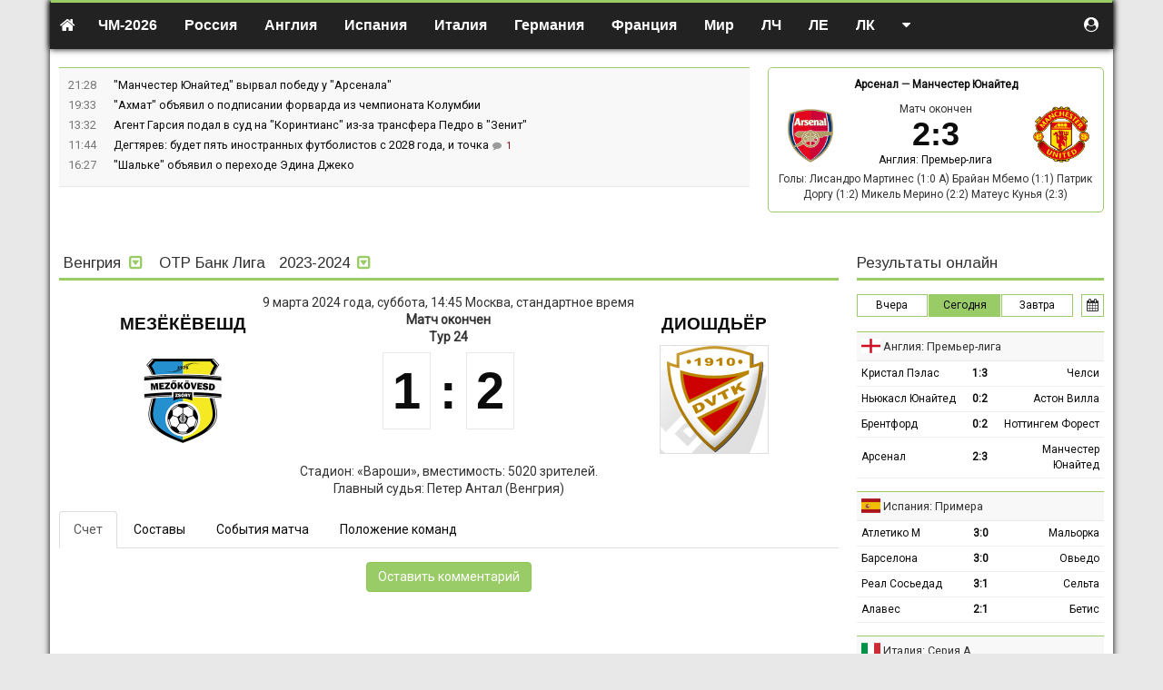

--- FILE ---
content_type: text/html; charset=UTF-8
request_url: https://soccerland.ru/match/136952-mezekevesd-vs-diosder
body_size: 18888
content:
<!DOCTYPE html>
<html lang="ru-RU">
<head>
    <meta charset="UTF-8">
    <meta http-equiv="X-UA-Compatible" content="IE=edge">
    <meta name="viewport" content="width=device-width, initial-scale=1">
    <meta name="csrf-param" content="_csrf-frontend">
<meta name="csrf-token" content="YwhUmcEjDrVFtzD99s86ARBqo3DwyDec8ajsyUg3p_IBSwP7m1RI5DH0YLeV-ENNPQjXAKmxVcSL8KO4AUDGuw==">
    <title>Мезёкёвешд - Диошдьёр, суббота, 09 марта, 14:45 - Венгрия, ОТР Банк Лига, футбол - онлайн-трансляция матча</title>
    <link href="/css/index.css?v=1600062191" rel="stylesheet">
    <script>var _avp = _avp || [];</script>
<script async src="//adbetnet.advertserve.com/js/libcode3.js"></script><script src="//mc.yandex.ru/metrika/watch.js"></script>
<script>try { var yaCounter36528 = new Ya.Metrika({id:36528,webvisor:true,clickmap:true,trackLinks:true,accurateTrackBounce:true});} catch(e) { }</script><script async="async" src="https://w.uptolike.com/widgets/v1/zp.js?pid=50022"></script><style>
table.description {width:100%; border-collapse:collapse; margin:0.1em 0} 
table.description td {border: solid 1px #bababa; padding:0.4em; text-align:center;} 
table.description td.left {text-align:left; vertical-align:middle;} 
table.description td.right {text-align:right; vertical-align:middle;} 
table.description td.statistics {text-align:left; vertical-align:middle; border-left: solid 1px #ffffff;}
table.description tr:hover {background: #f4f4d4;}
table.russia {width:100%; border-left:solid 1px #99cc66; border-right:solid 1px #99cc66; border-top:solid 1px #99cc66; border-bottom:solid 1px #99cc66;} 
span.stad{background-color:#e5e5e5; font-family: Arial, Tahoma; font-size:13px; color:#000000; font-weight: 500;}
acronym{cursor:help;border-bottom: 1px dashed #800000; color:#800000;}
.imgobs {margin-left: 2em; margin-right: 2em; border: 1px #e5e5e5 solid;}
.navbar-default {border-top: 3px #99cc66 solid; padding-top: 5px; color: #000000; background-color: #f8f8f8; border-bottom: 1px #99cc66 solid; border-left: 0px #99cc66 solid; border-right: 0px #99cc66 solid;}
.navbar-nav {font-size:16px; font-weight: 600;}
.dropdown-menu {text-transform: none; font-size:14px; font-weight: 500;}
a.n{color:#800000}a.n:hover{color:#800000}
body {
font-family: Roboto, Arial, sans-serif;
}
ul.top-news {
font-size: 0.9em;
}
h1 {
    font-family: 'PT Serif', serif;
}
h2 {
font-family: 'PT Serif', Roboto, Arial, sans-serif;
font-size: 22px;
line-height: 1.3em;
}
h3 {
font-family: 'PT Serif', Roboto, Arial, sans-serif;
font-size: 16px;
line-height: 1.3em;
}
a.red {
 color: #800000;
 border-bottom: 1px solid;
 border-bottom-color: rgba(128,0,0,0.3);
}
a.red:hover {
 color: #800000;
 border-bottom: 0px solid;
 text-decoration: none;
}
.trofy a {
 color: #800000;
 border-bottom: 1px solid;
 border-bottom-color: rgba(128,0,0,0.3);
}
.trofy a:hover {
 color: #800000;
 border-bottom: 0px solid;
 text-decoration: none;
}
.champs_link a {
 color: #000000;
 border-bottom: 0px solid;
 text-decoration: none;
}
.champs_link a:hover {
 color: #000000;
 border-bottom: 0px solid;
 text-decoration: none;
}
a.white {
 color: #ffffff;
 text-decoration: none;
}
a.white:hover {
 color: #ffffff;
 border-bottom: 1px solid;
}
a.grey {
 color: #a9a9a9;
 text-decoration: none;
}
a.grey:hover {
 color: #a9a9a9;
 border-bottom: 1px solid;
}
a.black {
 color: #333333;
 text-decoration: none;
}
a.black:hover {
 color: #333333;
 text-decoration: none;
}
table.stadium {width:100%; border-collapse:collapse; margin-bottom: 10px; margin-top: 10px;} 
table.stadium td {border: solid 0px #bababa; padding: 0 0 0 0;}
table.stadium td.left {width:120px; heigth:120px; text-align:center; vertical-align:middle;}
table.stadium td.right {padding: 20px 20px 5px 20px; text-align:left; font-family:arial; font-size:13px; line-height: 1.4em; heigth:120px;}
table.clubs {width:100%; border: solid 1px #99cc66; margin-bottom: 10px;}
table.clubs td {vertical-align: middle; text-align: center; padding: 0 20px 0 10px;}
table.clubs td.info {vertical-align: middle; text-align: left; color: #444; font-family: Arial, sans-serif; font-size:13px; line-height: 1.4em;}
table.clubs td.soz {width:20%; vertical-align: top; text-align: left; padding: 20px 0 0 20px;}
table.clubs td.teams {vertical-align: middle; text-align: left; color: #444; font-family: Arial, sans-serif; font-size:13px; line-height: 1.4em;}
.button_stats {
    border: 1px solid #99cc66; /* Рамка */
    display: inline-block;
    padding: 5px 15px; /* Поля */
    text-decoration: none; /* Убираем подчёркивание */
    color: #000; /* Цвет текста */
  }
.blockquote {
    font-size:16px;
    border-left: 5px solid #e5e5e5;
  }
   .button_stats:hover {
    border: 1px solid #99сс66;
    color: #000;
    background-color: #99cc66; /* Цвет фона при наведении */
    text-decoration: none;
   }
   .button_stats_grey {
    border: 1px solid #e0e0e0; /* Рамка */
    display: inline-block;
    padding: 5px 15px; /* Поля */
    text-decoration: none; /* Убираем подчёркивание */
    color: #000; /* Цвет текста */
    background-color: #f8f8f8;
  }
.button_online {
    border: 1px solid #99cc66; /* Рамка */
    display: inline-block;
    padding: 3px 5px; /* Поля */
    text-decoration: none; /* Убираем подчёркивание */
    color: #000; /* Цвет текста */
    font-size: 12px;
    margin: 0px 10px 15px 0px;
  }
   .button_online:hover {
    border: 1px solid #99сс66;
    color: #000;
    background-color: #99cc66; /* Цвет фона при наведении */
    font-size: 12px;
    margin: 0px 10px 15px 0px;
    text-decoration: none;
   }
   .button_online_grey {
    border: 1px solid #e0e0e0; /* Рамка */
    display: inline-block;
    padding: 3px 5px; /* Поля */
    text-decoration: none; /* Убираем подчёркивание */
    color: #000; /* Цвет текста */
    background-color: #f8f8f8;
    font-size: 12px;
    margin: 0px 10px 15px 0px;
  }
   .trofy {
    font-family: Times new roman, sans-serif;
    line-height: 25px;
    color: #000;
  }
   .wrapper {
    background: #fff;
  }
   .main-article {
    color: #000;
    line-height: 1.44;
  }
   .line_news {
    font-size: 0.9em;
  }
   .subheader {
    font-size: 0.9em;
  }
   section.articles.article-details .header {
    border-bottom: 1px dotted #d7d8dc;
  }
   section.articles .main-article {
    border-bottom: 1px dotted #d7d8dc;
    margin-bottom: 1em;
    padding-bottom: 1em;
  }
/* Скрываем мобилу на больших экранах */
        .mobile-img {
            display: none;
        }

        /* Скрываем десктоп на маленьких экранах */
        .desktop-img {
            display: block;
        }

        /* Медиа-запрос для экранов шириной 768 пикселей и меньше */
        @media (max-width: 768px) {
            .desktop-img {
                display: none;
            }
            .mobile-img {
                display: block;
            }
        }

/* Фиксируем прокрутку для первых двух столбцов */
:root {
  --stickyBackground: #f5f5f5;
}
th.sticky,
td.sticky {
  position: sticky;
  left: 0;
  background: var(--stickyBackground);
}

th.sticky::after,
td.sticky::after {
  content: "";
  position: absolute;
  right: -5px;
  top: 0;
  bottom: -1px;
  width: 5px;
  border-left: 0px solid var(--borderColor);
  background: linear-gradient(90deg, rgba(0,0,0,0.08) 0%, rgba(0,0,0,0) 100%);
}

th.sticky::before,
td.sticky::before {
  content: "";
  position: absolute;
  left: -5px;
  top: 0;
  bottom: -1px;
  width: 5px;
  border-right: 0px solid var(--borderColor);
  background: linear-gradient(90deg, rgba(0,0,0,0) 0%, rgba(0,0,0,0.08) 100%);
}
</style>
<link href="https://fonts.googleapis.com/css?family=Arimo" rel="stylesheet">
<link href="https://fonts.googleapis.com/css2?family=PT+Serif&display=swap" rel="stylesheet"><script>(function(w,d,s,l,i){w[l]=w[l]||[];w[l].push({'gtm.start':
new Date().getTime(),event:'gtm.js'});var f=d.getElementsByTagName(s)[0],
j=d.createElement(s),dl=l!='dataLayer'?'&l='+l:'';j.async=true;j.src=
'https://www.googletagmanager.com/gtm.js?id='+i+dl;f.parentNode.insertBefore(j,f);
})(window,document,'script','dataLayer','GTM-KS2JW97');</script><meta name="google-site-verification" content="EwSDh35Mn5fEmBUbtHCjZDi4T8O9RCn_hCQzan5TLGA" /><meta name="yandex-verification" content="50e3cee4d1281cc4" /><link href="https://fonts.googleapis.com/css?family=PT+Sans&display=swap" rel="stylesheet"><link href="https://fonts.googleapis.com/css?family=Roboto" rel="stylesheet"><link href="https://fonts.googleapis.com/css?family=Open+Sans&display=swap" rel="stylesheet">
<style>
.table-wrapper{positio: relative;overflow:auto;}
.group-table tr td:nth-child(2){white-space:nowrap;}
</style>
</head>
<body class="">

<noindex><div id='zone_2061701456'></div>
<script>
    (function(w,d,o,g,r,a,m){
        var cid='zone_2061701456';
        w[r]=w[r]||function(){(w[r+'l']=w[r+'l']||[]).push(arguments)};
        function e(b,w,r){if((w[r+'h']=b.pop())&&!w.ABN){
            var a=d.createElement(o),p=d.getElementsByTagName(o)[0];a.async=1;
            a.src='https://cdn.'+w[r+'h']+'/libs/e.js';a.onerror=function(){e(g,w,r)};
            p.parentNode.insertBefore(a,p)}}e(g,w,r);
        w[r](cid,{id:2061701456,domain:w[r+'h']});
    })(window,document,'script',['trafficdok.com'],'ABNS');
</script>

<!-- BEGIN ADVERTSERVE CODE CATFISH -->
<div id='zone_1672070245' ></div>
<script>
    (function(w,d,o,g,r,a,m){
        var cid='zone_1672070245';
        w[r]=w[r]||function(){(w[r+'l']=w[r+'l']||[]).push(arguments)};
        function e(b,w,r){if((w[r+'h']=b.pop())&&!w.ABN){
            var a=d.createElement(o),p=d.getElementsByTagName(o)[0];a.async=1;
            a.src='https://cdn.'+w[r+'h']+'/libs/e.js';a.onerror=function(){e(g,w,r)};
            p.parentNode.insertBefore(a,p)}}e(g,w,r);
        w[r](cid,{id:1672070245,domain:w[r+'h']});
    })(window,document,'script',['trafficdok.com'],'ABNS');
</script>
    <!-- END ADVERTSERVE CODE --></noindex>
<div class="main-wrapper container-fluid" style="max-width: 1170px;">
    <div class="notifications top-left"></div>
    <header class="top-navigation">
        <div class="container-fluid" style="max-width: 1170px;">
            
<nav class="navbar">

    <div class="navbar-header">
        <button type="button" class="navbar-toggle collapsed" data-toggle="collapse" data-target="#w01-collapse" aria-expanded="false">
            <span class="sr-only">Toggle navigation</span>
            <span class="icon-bar"></span>
            <span class="icon-bar"></span>
            <span class="icon-bar"></span>
        </button>
        <a class="navbar-brand" href="/"><i class="fa fa-home"></i></a>
    </div>


    <div class="navbar-collapse collapse" id="w01-collapse" aria-expanded="false">

        <ul class="nav navbar-nav">
            <li  class="dropdown"><a href="/worldcup/europe/2025"  class="dropdown-toggle" data-toggle="dropdown">ЧМ-2026</a><ul class="dropdown-menu"><li ><a href="/worldcup/europe/2025" >Европа</a></li><li ><a href="/worldcup/south-america/2023" >Южная Америка</a></li></ul></li><li  class="dropdown"><a href="/russia"  class="dropdown-toggle" data-toggle="dropdown"><i class="flag-icon flag-icon-ru visible-xs-inline-block"></i> Россия</a><ul class="dropdown-menu"><li ><a href="/russia/premier-liga" >Премьер-лига</a></li><li ><a href="/russia/premier-liga/2024-2025/calendar" >Календарь Премьер-лиги</a></li><li ><a href="/russia/fnl" >ФНЛ. Первая лига</a></li><li ><a href="/russia/superkubok" >Суперкубок</a></li><li ><a href="/russia/kubok" >Кубок России</a></li><li ><a href="/russia/winter-cup-winline" >Кубок Winline</a></li><li ><a href="/russia/betboom-cup" >BetBoom Братский Кубок</a></li><li ><a href="/russia/second-league-a" >Вторая лига А</a></li><li ><a href="/russia/second-league-b" >Вторая лига Б</a></li><li ><a href="/russia/molodezhnyj-turnir" >Молодёжный турнир</a></li><li ><a href="/russia/krym-premier-league" >Крым. Премьер-лига</a></li></ul></li><li  class="dropdown"><a href="/england"  class="dropdown-toggle" data-toggle="dropdown"><i class="flag-icon flag-icon-gb visible-xs-inline-block"></i> Англия</a><ul class="dropdown-menu"><li ><a href="/england/premier-liga" >Премьер-лига</a></li><li ><a href="/england/championship" >Чемпионшип</a></li><li ><a href="/england/first-league" >Первая лига</a></li><li ><a href="/england/second-league" >Вторая лига</a></li><li ><a href="/england/kubok" >Кубок Англии</a></li><li ><a href="/england/superkubok" >Суперкубок</a></li><li ><a href="/england/kubok-ligi" >Кубок лиги</a></li></ul></li><li  class="dropdown"><a href="/spain"  class="dropdown-toggle" data-toggle="dropdown"><i class="flag-icon flag-icon-es visible-xs-inline-block"></i> Испания</a><ul class="dropdown-menu"><li ><a href="/spain/primera" >Примера</a></li><li ><a href="/spain/segunda" >Сегунда</a></li><li ><a href="/spain/superkubok" >Суперкубок</a></li><li ><a href="/spain/kubok" >Кубок</a></li></ul></li><li  class="dropdown"><a href="/italy"  class="dropdown-toggle" data-toggle="dropdown"><i class="flag-icon flag-icon-it visible-xs-inline-block"></i> Италия</a><ul class="dropdown-menu"><li ><a href="/italy/seria-a" >Серия А</a></li><li ><a href="/italy/seria-b" >Серия B</a></li><li ><a href="/italy/superkubok" >Суперкубок</a></li><li ><a href="/italy/kubok" >Кубок</a></li></ul></li><li  class="dropdown"><a href="/germany"  class="dropdown-toggle" data-toggle="dropdown"><i class="flag-icon flag-icon-de visible-xs-inline-block"></i> Германия</a><ul class="dropdown-menu"><li ><a href="/germany/bundesliga" >Бундеслига</a></li><li ><a href="/germany/bundesliga-2" >Вторая Бундеслига</a></li><li ><a href="/germany/kubok" >Кубок</a></li><li ><a href="/germany/superkubok" >Суперкубок</a></li></ul></li><li  class="dropdown"><a href="/france"  class="dropdown-toggle" data-toggle="dropdown"><i class="flag-icon flag-icon-fr visible-xs-inline-block"></i> Франция</a><ul class="dropdown-menu"><li ><a href="/france/league-one" >Лига 1</a></li><li ><a href="/france/league-two" >Лига 2</a></li><li ><a href="/france/kubok" >Кубок</a></li><li ><a href="/france/superkubok" >Суперкубок</a></li></ul></li><li  class="dropdown"><a href=""  class="dropdown-toggle" data-toggle="dropdown">Мир</a><ul class="dropdown-menu"><li ><a href="/australia" >Австралия</a></li><li ><a href="/austria" >Австрия</a></li><li ><a href="/argentina" >Аргентина</a></li><li ><a href="/belarus" >Беларусь</a></li><li ><a href="/belgium" >Бельгия</a></li><li ><a href="/brazil" >Бразилия</a></li><li ><a href="/hungary" >Венгрия</a></li><li ><a href="/greece" >Греция</a></li><li ><a href="/germany" >Германия</a></li><li ><a href="/denmark" >Дания</a></li><li ><a href="/israel" >Израиль</a></li><li ><a href="/kazachstan" >Казахстан</a></li><li ><a href="/cyprus" >Кипр</a></li><li ><a href="/china" >Китай</a></li><li ><a href="/netherlands" >Нидерланды</a></li><li ><a href="/norway" >Норвегия</a></li><li ><a href="/portugal" >Португалия</a></li><li ><a href="/usa" >США</a></li><li ><a href="/turkey" >Турция</a></li><li ><a href="/ukraine" >Украина</a></li><li ><a href="/finland" >Финляндия</a></li><li ><a href="/france" >Франция</a></li><li ><a href="/croatia" >Хорватия</a></li><li ><a href="/czech" >Чехия</a></li><li ><a href="/switzerland" >Швейцария</a></li><li ><a href="/sweden" >Швеция</a></li><li ><a href="/scotland" >Шотландия</a></li></ul></li><li  class="dropdown"><a href=""  class="dropdown-toggle" data-toggle="dropdown">ЛЧ</a><ul class="dropdown-menu"><li ><a href="/league-champions/matches" >Матчи / плей-офф</a></li><li ><a href="/league-champions/matches/2025-2026/table" >Таблица</a></li></ul></li><li  class="dropdown"><a href=""  class="dropdown-toggle" data-toggle="dropdown">ЛЕ</a><ul class="dropdown-menu"><li ><a href="/league-europe/matches" >Матчи / плей-офф</a></li><li ><a href="/league-europe/matches/2025-2026/table" >Таблица</a></li></ul></li><li  class="dropdown"><a href=""  class="dropdown-toggle" data-toggle="dropdown">ЛК</a><ul class="dropdown-menu"><li ><a href="/conference-league/matches" >Матчи / плей-офф</a></li><li ><a href="/conference-league/matches/2025-2026/table" >Таблица</a></li></ul></li><li class="dropdown navbar-right"><a href=""  class="dropdown-toggle" data-toggle="dropdown"><i class="fa fa-caret-down hidden-xs"></i><span class="visible-xs">Другое</span> </a><ul class="dropdown-menu"><li ><a href="http://hockeyland.ru" rel="nofollow">Хоккей</a></li><li ><a href="/news" >Лента новостей</a></li><li ><a href="/uefa-nations-league/table/2024" >Лига наций УЕФА</a></li><li ><a href="/championaty" >Чемпионаты</a></li><li ><a href="/kojefficienty-uefa" >Коэффициенты УЕФА</a></li><li ><a href="/kojefficienty-fifa" >Рейтинг ФИФА</a></li><li ><a href="/superkubok/final" >Суперкубок УЕФА</a></li><li ><a href="/frendly-matches/clubs" >Товарищеские матчи</a></li><li ><a href="/worldcup/south-america/2023" >ЧМ-2026 - Южная Америка</a></li><li ><a href="/euro2024/group/2024" >Евро-2024</a></li><li ><a href="/cup-of-america" >Кубок Америки</a></li><li ><a href="/cup-of-africa" >Кубок Африки</a></li><li ><a href="/kubok-fnl" >Кубок ФНЛ</a></li><li ><a href="/international-champions-cup/club-championship" >КЧМ</a></li><li ><a href="/footballstars" >Зал славы</a></li><li ><a href="/reklama" >Реклама на сайте</a></li><li ><a href="/about" >О проекте</a></li></ul></li>        </ul>

        <ul class="nav navbar-nav navbar-right" style="margin-right:0">
            <li class="dropdown user-menu">
                                    <a href="#" data-toggle="modal" data-target="#register"><i class="fa fa-user-circle"></i><span class="mobile-show-inline" style="display:none"> Авторизоваться</span></a>
                            </li>
        </ul>
    </div>

</nav>
        </div>
    </header>

    <main>

        
        <div class="row">
            <div class="col-md-8 col-sm-7">
                
<ul class="top-news">
    		<li>
			<time>21:28</time>
			<div class="top-news-text">
				<a href="/news/224589-mancester-unajted-vyrval-pobedu-u-arsenala">
                    "Манчестер Юнайтед" вырвал победу у "Арсенала"				</a>

                				<span class="comment-holder hidden">
                <span class="r top-news-cntcomment"><i class="fa fa-fw fa-comment"></i> <span class="comment4news-224589">0</span></span>
            </span>
			</div>
		</li>
    		<li>
			<time>19:33</time>
			<div class="top-news-text">
				<a href="/news/224587-ahmat-obavil-o-podpisanii-forvarda-iz-cempionata-kolumbii">
                    "Ахмат" объявил о подписании форварда из чемпионата Колумбии				</a>

                				<span class="comment-holder hidden">
                <span class="r top-news-cntcomment"><i class="fa fa-fw fa-comment"></i> <span class="comment4news-224587">0</span></span>
            </span>
			</div>
		</li>
    		<li>
			<time>13:32</time>
			<div class="top-news-text">
				<a href="/news/224580-agent-garsia-podal-v-sud-na-korintians-iz-za-transfera-pedro-v-zenit">
                    Агент Гарсия подал в суд на "Коринтианс" из-за трансфера Педро в "Зенит"				</a>

                				<span class="comment-holder hidden">
                <span class="r top-news-cntcomment"><i class="fa fa-fw fa-comment"></i> <span class="comment4news-224580">0</span></span>
            </span>
			</div>
		</li>
    		<li>
			<time>11:44</time>
			<div class="top-news-text">
				<a href="/news/224546-degtarev-budet-pat-inostrannyh-futbolistov-s-2028-goda-i-tocka">
                    Дегтярев: будет пять иностранных футболистов с 2028 года, и точка				</a>

                				<span class="comment-holder ">
                <span class="r top-news-cntcomment"><i class="fa fa-fw fa-comment"></i> <span class="comment4news-224546">1</span></span>
            </span>
			</div>
		</li>
    		<li>
			<time>16:27</time>
			<div class="top-news-text">
				<a href="/news/224534-salke-obavil-o-perehode-edina-dzeko">
                    "Шальке" объявил о переходе Эдина Джеко				</a>

                				<span class="comment-holder hidden">
                <span class="r top-news-cntcomment"><i class="fa fa-fw fa-comment"></i> <span class="comment4news-224534">0</span></span>
            </span>
			</div>
		</li>
    </ul>
            </div>
            <div class="col-md-4 col-sm-5">
                <div class="match-ofthe-day">
	<div class="bold text-center match-ofthe-day-teams">
        <a href="/england/team/arsenal#premier-liga/2025-2026">Арсенал</a>		&mdash;
        <a href="/england/team/mancester-unajted#premier-liga/2025-2026">Манчестер Юнайтед</a>	</div>

	<div class="row">
		<div class="col-xs-3 text-center">
			<a href="/england/team/arsenal#premier-liga/2025-2026" class="notLink"><img src="/uploads/team/258-5ab3575fcb4fe.png"></a>
		</div>
		<div class="col-xs-6 text-center">
            Матч окончен<br> <a href="/match/167217-arsenal-vs-mancester-unajted">
                					<span class="score bold text-nowrap"><span>2</span><span>:</span><span>3</span></span>
                			</a>
			<div>
                <a href="https://soccerland.ru/england/premier-liga/2025-2026">Англия: Премьер-лига</a>			</div>

		</div>
		<div class="col-xs-3 text-center">
			<a href="/england/team/mancester-unajted#premier-liga/2025-2026" class="notLink"><img src="/uploads/team/258-5ab357637937c.png"></a>
		</div>
	</div>

	<div class="text-center" style="padding-top:5px;">
		<div class="goals">Голы: Лисандро Мартинес (1:0 A) Брайан Мбемо (1:1) Патрик Доргу (1:2) Микель Мерино (2:2) Матеус Кунья (2:3)</div>	</div>
</div>
            </div>
        </div>

        <!-- <div  style="text-align:center">
<a href="https://online-bookmakers.ru/go/marathon"><div class="desktop-img">
        <img src="/uploads/news/6943f1fd35877-3e163e0aec34284658ee941b65d7078f.png" alt="БК Марафон" style="width:100%; height: 90px;">
    </div>
<div class="mobile-img">
        <img src="/uploads/news/6943f1fd35877-3e163e0aec34284658ee941b65d7078f.png" alt="БК Марафон" style="width:100%; height: 90px;">
    </div></a>
<br>
</div> -->
<div  style="text-align:center">
<div id='zone_1996453552'></div>
<script>
    (function(w,d,o,g,r,a,m){
        var cid='zone_1996453552';
        w[r]=w[r]||function(){(w[r+'l']=w[r+'l']||[]).push(arguments)};
        function e(b,w,r){if((w[r+'h']=b.pop())&&!w.ABN){
            var a=d.createElement(o),p=d.getElementsByTagName(o)[0];a.async=1;
            a.src='https://cdn.'+w[r+'h']+'/libs/e.js';a.onerror=function(){e(g,w,r)};
            p.parentNode.insertBefore(a,p)}}e(g,w,r);
        w[r](cid,{id:1996453552,domain:w[r+'h']});
    })(window,document,'script',['trafficdok.com'],'ABNS');
</script>
<br>
</div>
        <div class="alert-user-messages">
                    </div>

        
<script type="application/ld+json">{"@context":"http:\/\/schema.org","@type":"SportsEvent","url":"https:\/\/soccerland.ru\/match\/136952-mezekevesd-vs-diosder","startDate":"2024-03-09T14:45:00+0300","name":"Венгрия, ОТР Банк Лига, 2023-2024: Мезёкёвешд vs Диошдьёр","awayTeam":{"@type":"SportsTeam","name":"Диошдьёр"},"homeTeam":{"@type":"SportsTeam","name":"Мезёкёвешд"},"location":{"@type":"Place","address":"Венгрия, Мезёкёвешд"}}</script>
<div class="row">
    <div class="col-md-9 col-sm-8">
        <section class="block">

            <header class="block">
                <header class="country-header">
    <ul class="list-inline no-margin menu">
        <li class="dropdown">
            <span class="dropdown-toggle" data-toggle="dropdown">Венгрия                <i class="fa fa-fw fa-toggle-down color-primary hidden-xs"></i>
                <i class="fa fa-fw fa-caret-down color-white visible-xs-inline"></i>
            </span>
            <ul class="dropdown-menu">
                <li><a href="/england"><i class="flag-icon flag-icon-gb-eng"></i> Англия</a></li>
<li><a href="/germany"><i class="flag-icon flag-icon-de"></i> Германия</a></li>
<li><a href="/spain"><i class="flag-icon flag-icon-es"></i> Испания</a></li>
<li><a href="/italy"><i class="flag-icon flag-icon-it"></i> Италия</a></li>
<li><a href="/france"><i class="flag-icon flag-icon-fr"></i> Франция</a></li>
<li role="separator" class="divider"></li>
<li><a href="/league-champions"> Лига чемпионов</a></li>
<li><a href="/league-europe"> Лига Европы</a></li>
<li><a href="/euro/qualification/2024"> Евро-2024</a></li>
<li role="separator" class="divider"></li>
<li><a href="/russia"><i class="flag-icon flag-icon-ru"></i> Россия</a></li>
<li role="separator" class="divider"></li>
<li><a href="/championaty"><i></i> Весь список</a></li>            </ul>
        </li>

        <li class="dropdown">
                            ОТР Банк Лига                    </li>

        
        <li class="dropdown">
                            <span class="dropdown-toggle" data-toggle="dropdown">
                    2023-2024                    <i class="fa fa-fw fa-toggle-down color-primary hidden-xs"></i>
                    <i class="fa fa-fw fa-caret-down color-white visible-xs-inline"></i>
                </span>
                <ul class="dropdown-menu"><li><a href="https://soccerland.ru/hungary/otr-bank-league/2025-2026">2025-2026</a></li>
<li><a href="https://soccerland.ru/hungary/otr-bank-league/2024-2025">2024-2025</a></li>
<li><a href="https://soccerland.ru/hungary/otr-bank-league/2023-2024">2023-2024</a></li>
<li><a href="https://soccerland.ru/hungary/otr-bank-league/2022-2023">2022-2023</a></li></ul>                    </li>
    </ul>
</header>
            </header>

            <div class="match-header">

    <div class="start-time text-center">
        9 марта 2024  года, суббота, 14:45 Москва, стандартное время    </div>

    <div class="row teams">
        <div class="col-xs-4 text-center">
            <a href="/hungary/team/mezekevesd">Мезёкёвешд</a>            <br>
            <img src="/uploads/team/94-62e689394b252.png" border="0" class="team-logo">
        </div>
        <div class="col-xs-4 text-center">
            <div class="status">
                Матч окончен            </div>
                        <div class="tour-info">Тур 24</div>
                        <a href="/match/136952-mezekevesd-vs-diosder" class="notlink">
                <div class="score"><span>1</span><span>:</span><span>2</span></div>
            </a>
        </div>
        <div class="col-xs-4 text-center">
            <a href="/hungary/team/diosder">Диошдьёр</a>            <br>
            <img src="/uploads/team/94-64c52985eb648.jpg" border="0" class="team-logo">
        </div>
    </div>

    <div class="additional-info text-center">
                    Стадион: &laquo;Вароши&raquo;, вместимость: 5020 зрителей.<br>
                            Главный судья: Петер Антал (Венгрия)        
            </div>

</div>

            <ul class="nav nav-tabs block" role="tablist">
                <li role="presentation" class="active">
                    <a href="#score" aria-controls="score" role="tab" data-toggle="tab">Счет</a></li>
                <li role="presentation">
                    <a href="#players" aria-controls="players" role="tab" data-toggle="tab">Составы</a></li>
                <li role="presentation">
                    <a href="#events" aria-controls="events" role="tab" data-toggle="tab">События матча</a></li>
                                                    <li role="presentation">
                        <a href="#tournament" aria-controls="tournament" role="tab" data-toggle="tab">Положение команд</a>
                    </li>
                            </ul>

            <div class="tab-content">
                
                <div role="tabpanel" class="in tab-pane active" id="score">
                    	<section class="left-comment text-center">
		<button class="btn btn-primary comment-reply">Оставить комментарий</button>
	</section>



<section class="comment-container">
    </section>
                </div>

                <div role="tabpanel" class="tab-pane" id="players">
                    <div style="margin: 15px 0px;">
                        <div class="table-wrapper">
<table class="table-condensed no-margin green-head " style="font-size:90%">
    <thead>
    <tr>
        <td colspan="2" class="text-center">Стартовые составы</td>
    </tr>
    </thead>
    <tbody>
    <tr>
                    <td colspan="2" class="text-center">нет информации</td>
            </tr>
    </tbody>
    <thead>
    <tr>
        <td colspan="2" class="text-center">Запасные игроки</td>
    </tr>
    </thead>
    <tbody>
    <tr>
                    <td colspan="2" class="text-center">нет информации</td>
            </tr>
    </tbody>
</table>
</div>                    </div>
                </div>

                <div role="tabpanel" class="tab-pane" id="events">
                                    </div>

                                    <div role="tabpanel" class="tab-pane" id="tournament">
                        <div data-toggler="container" class="block table-wrapper">
	<table class="table-condensed table-hover no-margin competition-table green-head last-column-bold ">
		<thead>
		<tr>
            				<th></th>
				<th>команда</th>
            			<th>и</th>
            				<th>в</th>
				<th>н</th>
				<th>п</th>
				<th>мячи</th>
				<th>очки</th>
            		</tr>
		</thead>
		<tbody>
        			<tr class="even champion ">
				<td class="pos">1</td>
				<td class="text-left">
                    						<img src="/uploads/team/94-62e6893c79991.png" width="22" height="22"/>
                    					<a href="/hungary/team/ferencvaros#otr-bank-league/2023-2024">Ференцварош</a>
				</td>
				<td>33</td>
                					<td>23</td>
					<td>5</td>
					<td>5</td>
					<td class="score">
						<nobr>80-30</nobr>
					</td>
					<td>74</td>
                			</tr>
        			<tr class="odd europe ">
				<td class="pos">2</td>
				<td class="text-left">
                    						<img src="/uploads/team/94-62e6893b5cb07.png" width="22" height="22"/>
                    					<a href="/hungary/team/paks#otr-bank-league/2023-2024">Пакш</a>
				</td>
				<td>33</td>
                					<td>17</td>
					<td>7</td>
					<td>9</td>
					<td class="score">
						<nobr>51-42</nobr>
					</td>
					<td>58</td>
                			</tr>
        			<tr class="even europe ">
				<td class="pos">3</td>
				<td class="text-left">
                    						<img src="/uploads/team/94-62e6893cbdfab.png" width="22" height="22"/>
                    					<a href="/hungary/team/akademia-puskasa#otr-bank-league/2023-2024">Академия Пушкаша</a>
				</td>
				<td>33</td>
                					<td>15</td>
					<td>10</td>
					<td>8</td>
					<td class="score">
						<nobr>60-35</nobr>
					</td>
					<td>55</td>
                			</tr>
        			<tr class="odd  ">
				<td class="pos">4</td>
				<td class="text-left">
                    						<img src="/uploads/team/94-62e6893ba32c4.png" width="22" height="22"/>
                    					<a href="/hungary/team/fehervar#otr-bank-league/2023-2024">Фехервар</a>
				</td>
				<td>33</td>
                					<td>16</td>
					<td>6</td>
					<td>11</td>
					<td class="score">
						<nobr>55-40</nobr>
					</td>
					<td>54</td>
                			</tr>
        			<tr class="even  ">
				<td class="pos">5</td>
				<td class="text-left">
                    						<img src="/uploads/team/94-62e6893a7d14f.png" width="22" height="22"/>
                    					<a href="/hungary/team/debrecen#otr-bank-league/2023-2024">Дебрецен</a>
				</td>
				<td>33</td>
                					<td>14</td>
					<td>6</td>
					<td>13</td>
					<td class="score">
						<nobr>49-48</nobr>
					</td>
					<td>48</td>
                			</tr>
        			<tr class="odd  ">
				<td class="pos">6</td>
				<td class="text-left">
                    						<img src="/uploads/team/94-62e689377bd70.jpg" width="22" height="22"/>
                    					<a href="/hungary/team/keckemet#otr-bank-league/2023-2024">Кечкемет</a>
				</td>
				<td>33</td>
                					<td>13</td>
					<td>6</td>
					<td>14</td>
					<td class="score">
						<nobr>45-45</nobr>
					</td>
					<td>45</td>
                			</tr>
        			<tr class="even  selected-team">
				<td class="pos">7</td>
				<td class="text-left">
                    						<img src="/uploads/team/94-64c52985eb648.jpg" width="22" height="22"/>
                    					<a href="/hungary/team/diosder#otr-bank-league/2023-2024">Диошдьёр</a>
				</td>
				<td>33</td>
                					<td>12</td>
					<td>9</td>
					<td>12</td>
					<td class="score">
						<nobr>50-56</nobr>
					</td>
					<td>45</td>
                			</tr>
        			<tr class="odd  ">
				<td class="pos">8</td>
				<td class="text-left">
                    						<img src="/uploads/team/94-64c3872b384bb.png" width="22" height="22"/>
                    					<a href="/hungary/team/mtk#otr-bank-league/2023-2024">МТК</a>
				</td>
				<td>33</td>
                					<td>12</td>
					<td>8</td>
					<td>13</td>
					<td class="score">
						<nobr>43-62</nobr>
					</td>
					<td>44</td>
                			</tr>
        			<tr class="even  ">
				<td class="pos">9</td>
				<td class="text-left">
                    						<img src="/uploads/team/94-62e68935d50e5.png" width="22" height="22"/>
                    					<a href="/hungary/team/zalaegerseg#otr-bank-league/2023-2024">Залаэгерсег</a>
				</td>
				<td>33</td>
                					<td>12</td>
					<td>7</td>
					<td>14</td>
					<td class="score">
						<nobr>54-60</nobr>
					</td>
					<td>43</td>
                			</tr>
        			<tr class="odd  ">
				<td class="pos">10</td>
				<td class="text-left">
                    						<img src="/uploads/team/94-62e689390d8bf.png" width="22" height="22"/>
                    					<a href="/hungary/team/ujpest#otr-bank-league/2023-2024">Уйпешт</a>
				</td>
				<td>33</td>
                					<td>11</td>
					<td>4</td>
					<td>18</td>
					<td class="score">
						<nobr>45-67</nobr>
					</td>
					<td>37</td>
                			</tr>
        			<tr class="even down ">
				<td class="pos">11</td>
				<td class="text-left">
                    						<img src="/uploads/team/94-62e6893a47eec.png" width="22" height="22"/>
                    					<a href="/hungary/team/kisvarda#otr-bank-league/2023-2024">Кишварда</a>
				</td>
				<td>33</td>
                					<td>9</td>
					<td>4</td>
					<td>20</td>
					<td class="score">
						<nobr>40-55</nobr>
					</td>
					<td>31</td>
                			</tr>
        			<tr class="odd down selected-team">
				<td class="pos">12</td>
				<td class="text-left">
                    						<img src="/uploads/team/94-62e689394b252.png" width="22" height="22"/>
                    					<a href="/hungary/team/mezekevesd#otr-bank-league/2023-2024">Мезёкёвешд</a>
				</td>
				<td>33</td>
                					<td>5</td>
					<td>6</td>
					<td>22</td>
					<td class="score">
						<nobr>31-63</nobr>
					</td>
					<td>21</td>
                			</tr>
        		</tbody>
	</table>
    </div>                    </div>
                            </div>
        </section>

        <div style="text-align:center"><!--
<a href="https://bit.ly/3Ppht5x" title="БК Marsbet" alt="БК Marsbet" style="display: block; margin: auto; outline: none; text-align: center;">
<img width="100%" src="/images/mars90.gif">
</a>--></div>
<div id="yandex_rtb_R-A-3183-4"></div><br>

    </div>

    <div class="col-md-3 col-sm-4">
        	<section class="online" data-advert="1" data-logo="0">
		<div class="load-shader"><i class="fa fa-spinner fa-spin"></i></div>

		<header>Результаты онлайн</header>

		<div class="online-pagination">
			<a data-date="2026-01-25" class="pill-button">Вчера</a>
			<a data-date="2026-01-26" class="pill-button active">Сегодня</a>
			<a data-date="2026-01-27" class="pill-button">Завтра</a>
			<button class="pill-button" data-toggle="datepicker"><i class="fa fa-calendar"></i></button>
		</div>


        <div class="online-results">		<table class="table-condensed online-schedule">
			<thead>
			<tr class="subheader">
				<td colspan="3">
                    						<i class="flag-icon flag-icon-gb-eng"></i>
                    					<a class="black" href="/england/premier-liga/2025-2026">
                        Англия: Премьер-лига					</a>
				</td>
			</tr>
			</thead>
			<tbody>
            <tr data-html="true" data-toggle="ajax-tooltip" data-container="section.online" data-href="/ajax/matchdetails?id=167213">
	<td style="width:50%">
        		<a href="/england/team/kristal-pelas#premier-liga/2025-2026">Кристал Пэлас</a>
	</td>
	<td style="width:50px">

        <a class="view-match" href="/match/167213-kristal-pelas-vs-celsi">1:3</a>
	</td>
	<td style="width:50%">
		<a href="/england/team/celsi#premier-liga/2025-2026">Челси</a>
        	</td>
</tr>
<tr data-html="true" data-toggle="ajax-tooltip" data-container="section.online" data-href="/ajax/matchdetails?id=167215">
	<td style="width:50%">
        		<a href="/england/team/nukasl-unajted#premier-liga/2025-2026">Ньюкасл Юнайтед</a>
	</td>
	<td style="width:50px">

        <a class="view-match" href="/match/167215-nukasl-unajted-vs-aston-villa">0:2</a>
	</td>
	<td style="width:50%">
		<a href="/england/team/aston-villa#premier-liga/2025-2026">Астон Вилла</a>
        	</td>
</tr>
<tr data-html="true" data-toggle="ajax-tooltip" data-container="section.online" data-href="/ajax/matchdetails?id=167219">
	<td style="width:50%">
        		<a href="/england/team/brentford#premier-liga/2025-2026">Брентфорд</a>
	</td>
	<td style="width:50px">

        <a class="view-match" href="/match/167219-brentford-vs-nottingem-forest">0:2</a>
	</td>
	<td style="width:50%">
		<a href="/england/team/nottingem-forest#premier-liga/2025-2026">Ноттингем Форест</a>
        	</td>
</tr>
<tr data-html="true" data-toggle="ajax-tooltip" data-container="section.online" data-href="/ajax/matchdetails?id=167217">
	<td style="width:50%">
        		<a href="/england/team/arsenal#premier-liga/2025-2026">Арсенал</a>
	</td>
	<td style="width:50px">

        <a class="view-match" href="/match/167217-arsenal-vs-mancester-unajted">2:3</a>
	</td>
	<td style="width:50%">
		<a href="/england/team/mancester-unajted#premier-liga/2025-2026">Манчестер Юнайтед</a>
        	</td>
</tr>
			</tbody>
		</table>
        		<table class="table-condensed online-schedule">
			<thead>
			<tr class="subheader">
				<td colspan="3">
                    						<i class="flag-icon flag-icon-es"></i>
                    					<a class="black" href="/spain/primera/2025-2026">
                        Испания: Примера					</a>
				</td>
			</tr>
			</thead>
			<tbody>
            <tr data-html="true" data-toggle="ajax-tooltip" data-container="section.online" data-href="/ajax/matchdetails?id=169443">
	<td style="width:50%">
        		<a href="/spain/team/atletiko-m#primera/2025-2026">Атлетико М</a>
	</td>
	<td style="width:50px">

        <a class="view-match" href="/match/169443-atletiko-m-vs-malorka">3:0</a>
	</td>
	<td style="width:50%">
		<a href="/spain/team/malorka#primera/2025-2026">Мальорка</a>
        	</td>
</tr>
<tr data-html="true" data-toggle="ajax-tooltip" data-container="section.online" data-href="/ajax/matchdetails?id=169441">
	<td style="width:50%">
        		<a href="/spain/team/barselona#primera/2025-2026">Барселона</a>
	</td>
	<td style="width:50px">

        <a class="view-match" href="/match/169441-barselona-vs-ovedo">3:0</a>
	</td>
	<td style="width:50%">
		<a href="/spain/team/ovedo#primera/2025-2026">Овьедо</a>
        	</td>
</tr>
<tr data-html="true" data-toggle="ajax-tooltip" data-container="section.online" data-href="/ajax/matchdetails?id=169439">
	<td style="width:50%">
        		<a href="/spain/team/real-sosedad#primera/2025-2026">Реал Сосьедад</a>
	</td>
	<td style="width:50px">

        <a class="view-match" href="/match/169439-real-sosedad-vs-selta">3:1</a>
	</td>
	<td style="width:50%">
		<a href="/spain/team/selta#primera/2025-2026">Сельта</a>
        	</td>
</tr>
<tr data-html="true" data-toggle="ajax-tooltip" data-container="section.online" data-href="/ajax/matchdetails?id=169442">
	<td style="width:50%">
        		<a href="/spain/team/alaves#primera/2025-2026">Алавес</a>
	</td>
	<td style="width:50px">

        <a class="view-match" href="/match/169442-alaves-vs-betis">2:1</a>
	</td>
	<td style="width:50%">
		<a href="/spain/team/betis#primera/2025-2026">Бетис</a>
        	</td>
</tr>
			</tbody>
		</table>
        <!-- после-двух-стран -->		<table class="table-condensed online-schedule">
			<thead>
			<tr class="subheader">
				<td colspan="3">
                    						<i class="flag-icon flag-icon-it"></i>
                    					<a class="black" href="/italy/seria-a/2025-2026">
                        Италия: Серия А					</a>
				</td>
			</tr>
			</thead>
			<tbody>
            <tr data-html="true" data-toggle="ajax-tooltip" data-container="section.online" data-href="/ajax/matchdetails?id=170597">
	<td style="width:50%">
        		<a href="/italy/team/sassuolo#seria-a/2025-2026">Сассуоло</a>
	</td>
	<td style="width:50px">

        <a class="view-match" href="/match/170597-sassuolo-vs-kremoneze">1:0</a>
	</td>
	<td style="width:50%">
		<a href="/italy/team/kremoneze#seria-a/2025-2026">Кремонезе</a>
        	</td>
</tr>
<tr data-html="true" data-toggle="ajax-tooltip" data-container="section.online" data-href="/ajax/matchdetails?id=170596">
	<td style="width:50%">
        		<a href="/italy/team/atalanta#seria-a/2025-2026">Аталанта</a>
	</td>
	<td style="width:50px">

        <a class="view-match" href="/match/170596-atalanta-vs-parma">4:0</a>
	</td>
	<td style="width:50%">
		<a href="/italy/team/parma#seria-a/2025-2026">Парма</a>
        	</td>
</tr>
<tr data-html="true" data-toggle="ajax-tooltip" data-container="section.online" data-href="/ajax/matchdetails?id=170603">
	<td style="width:50%">
        		<a href="/italy/team/dzenoa#seria-a/2025-2026">Дженоа</a>
	</td>
	<td style="width:50px">

        <a class="view-match" href="/match/170603-dzenoa-vs-bolona">3:2</a>
	</td>
	<td style="width:50%">
		<a href="/italy/team/bolona#seria-a/2025-2026">Болонья</a>
        	</td>
</tr>
<tr data-html="true" data-toggle="ajax-tooltip" data-container="section.online" data-href="/ajax/matchdetails?id=170602">
	<td style="width:50%">
        		<a href="/italy/team/uventus#seria-a/2025-2026">Ювентус</a>
	</td>
	<td style="width:50px">

        <a class="view-match" href="/match/170602-uventus-vs-napoli">3:0</a>
	</td>
	<td style="width:50%">
		<a href="/italy/team/napoli#seria-a/2025-2026">Наполи</a>
        	</td>
</tr>
<tr data-html="true" data-toggle="ajax-tooltip" data-container="section.online" data-href="/ajax/matchdetails?id=170601">
	<td style="width:50%">
        		<a href="/italy/team/roma#seria-a/2025-2026">Рома</a>
	</td>
	<td style="width:50px">

        <a class="view-match" href="/match/170601-roma-vs-milan">1:1</a>
	</td>
	<td style="width:50%">
		<a href="/italy/team/milan#seria-a/2025-2026">Милан</a>
        	</td>
</tr>
			</tbody>
		</table>
        		<table class="table-condensed online-schedule">
			<thead>
			<tr class="subheader">
				<td colspan="3">
                    						<i class="flag-icon flag-icon-de"></i>
                    					<a class="black" href="/germany/bundesliga/2025-2026">
                        Германия: Бундеслига					</a>
				</td>
			</tr>
			</thead>
			<tbody>
            <tr data-html="true" data-toggle="ajax-tooltip" data-container="section.online" data-href="/ajax/matchdetails?id=168630">
	<td style="width:50%">
        		<a href="/germany/team/borussia-m#bundesliga/2025-2026">Боруссия М</a>
	</td>
	<td style="width:50px">

        <a class="view-match" href="/match/168630-borussia-m-vs-stutgart">0:3</a>
	</td>
	<td style="width:50%">
		<a href="/germany/team/stutgart#bundesliga/2025-2026">Штутгарт</a>
        	</td>
</tr>
<tr data-html="true" data-toggle="ajax-tooltip" data-container="section.online" data-href="/ajax/matchdetails?id=168628">
	<td style="width:50%">
        		<a href="/germany/team/frajburg#bundesliga/2025-2026">Фрайбург</a>
	</td>
	<td style="width:50px">

        <a class="view-match" href="/match/168628-frajburg-vs-keln">2:1</a>
	</td>
	<td style="width:50%">
		<a href="/germany/team/keln#bundesliga/2025-2026">Кёльн</a>
        	</td>
</tr>
			</tbody>
		</table>
        		<table class="table-condensed online-schedule">
			<thead>
			<tr class="subheader">
				<td colspan="3">
                    						<i class="flag-icon flag-icon-fr"></i>
                    					<a class="black" href="/france/league-one/2025-2026">
                        Франция: Лига 1					</a>
				</td>
			</tr>
			</thead>
			<tbody>
            <tr data-html="true" data-toggle="ajax-tooltip" data-container="section.online" data-href="/ajax/matchdetails?id=172071">
	<td style="width:50%">
        		<a href="/france/team/nant#league-one/2025-2026">Нант</a>
	</td>
	<td style="width:50px">

        <a class="view-match" href="/match/172071-nant-vs-nicca">1:4</a>
	</td>
	<td style="width:50%">
		<a href="/france/team/nicca#league-one/2025-2026">Ницца</a>
        	</td>
</tr>
<tr data-html="true" data-toggle="ajax-tooltip" data-container="section.online" data-href="/ajax/matchdetails?id=172075">
	<td style="width:50%">
        		<a href="/france/team/metc#league-one/2025-2026">Метц</a>
	</td>
	<td style="width:50px">

        <a class="view-match" href="/match/172075-metc-vs-lion">2:5</a>
	</td>
	<td style="width:50%">
		<a href="/france/team/lion#league-one/2025-2026">Лион</a>
        	</td>
</tr>
<tr data-html="true" data-toggle="ajax-tooltip" data-container="section.online" data-href="/ajax/matchdetails?id=172076">
	<td style="width:50%">
        		<a href="/france/team/pariz#league-one/2025-2026">Париж</a>
	</td>
	<td style="width:50px">

        <a class="view-match" href="/match/172076-pariz-vs-anze">0:0</a>
	</td>
	<td style="width:50%">
		<a href="/france/team/anze#league-one/2025-2026">Анже</a>
        	</td>
</tr>
<tr data-html="true" data-toggle="ajax-tooltip" data-container="section.online" data-href="/ajax/matchdetails?id=172077">
	<td style="width:50%">
        		<a href="/france/team/brest#league-one/2025-2026">Брест</a>
	</td>
	<td style="width:50px">

        <a class="view-match" href="/match/172077-brest-vs-tuluza">0:2</a>
	</td>
	<td style="width:50%">
		<a href="/france/team/tuluza#league-one/2025-2026">Тулуза</a>
        	</td>
</tr>
<tr data-html="true" data-toggle="ajax-tooltip" data-container="section.online" data-href="/ajax/matchdetails?id=172073">
	<td style="width:50%">
        		<a href="/france/team/lill#league-one/2025-2026">Лилль</a>
	</td>
	<td style="width:50px">

        <a class="view-match" href="/match/172073-lill-vs-strasburg">1:4</a>
	</td>
	<td style="width:50%">
		<a href="/france/team/strasburg#league-one/2025-2026">Страсбург</a>
        	</td>
</tr>
			</tbody>
		</table>
        		<table class="table-condensed online-schedule">
			<thead>
			<tr class="subheader">
				<td colspan="3">
                    						<i class="flag-icon flag-icon-pt"></i>
                    					<a class="black" href="/portugal/primeira/2025-2026">
                        Португалия: Примейра					</a>
				</td>
			</tr>
			</thead>
			<tbody>
            <tr data-html="true" data-toggle="ajax-tooltip" data-container="section.online" data-href="/ajax/matchdetails?id=171284">
	<td style="width:50%">
        		<a href="/portugal/team/nasonal#primeira/2025-2026">Насьонал</a>
	</td>
	<td style="width:50px">

        <a class="view-match" href="/match/171284-nasonal-vs-riu-ave">4:0</a>
	</td>
	<td style="width:50%">
		<a href="/portugal/team/riu-ave#primeira/2025-2026">Риу Аве</a>
        	</td>
</tr>
<tr data-html="true" data-toggle="ajax-tooltip" data-container="section.online" data-href="/ajax/matchdetails?id=171282">
	<td style="width:50%">
        		<a href="/portugal/team/benfika#primeira/2025-2026">Бенфика</a>
	</td>
	<td style="width:50px">

        <a class="view-match" href="/match/171282-benfika-vs-estrela">4:0</a>
	</td>
	<td style="width:50%">
		<a href="/portugal/team/estrela#primeira/2025-2026">Эштрела</a>
        	</td>
</tr>
<tr data-html="true" data-toggle="ajax-tooltip" data-container="section.online" data-href="/ajax/matchdetails?id=171285">
	<td style="width:50%">
        		<a href="/portugal/team/famalikan#primeira/2025-2026">Фамаликан</a>
	</td>
	<td style="width:50px">

        <a class="view-match" href="/match/171285-famalikan-vs-tondela">3:0</a>
	</td>
	<td style="width:50%">
		<a href="/portugal/team/tondela#primeira/2025-2026">Тондела</a>
        	</td>
</tr>
<tr data-html="true" data-toggle="ajax-tooltip" data-container="section.online" data-href="/ajax/matchdetails?id=171288">
	<td style="width:50%">
        		<a href="/portugal/team/braga#primeira/2025-2026">Брага</a>
	</td>
	<td style="width:50px">

        <a class="view-match" href="/match/171288-braga-vs-alverka">5:0</a>
	</td>
	<td style="width:50%">
		<a href="/portugal/team/alverka#primeira/2025-2026">Алверка</a>
        	</td>
</tr>
			</tbody>
		</table>
        		<table class="table-condensed online-schedule">
			<thead>
			<tr class="subheader">
				<td colspan="3">
                    						<i class="flag-icon flag-icon-nl"></i>
                    					<a class="black" href="/netherlands/eredivisie/2025-2026">
                        Нидерланды: Эредивизия					</a>
				</td>
			</tr>
			</thead>
			<tbody>
            <tr data-html="true" data-toggle="ajax-tooltip" data-container="section.online" data-href="/ajax/matchdetails?id=170958">
	<td style="width:50%">
        		<a href="/netherlands/team/telstar#eredivisie/2025-2026">Телстар</a>
	</td>
	<td style="width:50px">

        <a class="view-match" href="/match/170958-telstar-vs-az-alkmar">0:1</a>
	</td>
	<td style="width:50%">
		<a href="/netherlands/team/az-alkmar#eredivisie/2025-2026">АЗ Алкмар</a>
        	</td>
</tr>
<tr data-html="true" data-toggle="ajax-tooltip" data-container="section.online" data-href="/ajax/matchdetails?id=170959">
	<td style="width:50%">
        		<a href="/netherlands/team/groningen#eredivisie/2025-2026">Гронинген</a>
	</td>
	<td style="width:50px">

        <a class="view-match" href="/match/170959-groningen-vs-fortuna">1:2</a>
	</td>
	<td style="width:50%">
		<a href="/netherlands/team/fortuna#eredivisie/2025-2026">Фортуна</a>
        	</td>
</tr>
<tr data-html="true" data-toggle="ajax-tooltip" data-container="section.online" data-href="/ajax/matchdetails?id=170953">
	<td style="width:50%">
        		<a href="/netherlands/team/fejenoord#eredivisie/2025-2026">Фейеноорд</a>
	</td>
	<td style="width:50px">

        <a class="view-match" href="/match/170953-fejenoord-vs-herakles">4:2</a>
	</td>
	<td style="width:50%">
		<a href="/netherlands/team/herakles#eredivisie/2025-2026">Хераклес</a>
        	</td>
</tr>
<tr data-html="true" data-toggle="ajax-tooltip" data-container="section.online" data-href="/ajax/matchdetails?id=170960">
	<td style="width:50%">
        		<a href="/netherlands/team/utreht#eredivisie/2025-2026">Утрехт</a>
	</td>
	<td style="width:50px">

        <a class="view-match" href="/match/170960-utreht-vs-sparta">0:1</a>
	</td>
	<td style="width:50%">
		<a href="/netherlands/team/sparta#eredivisie/2025-2026">Спарта</a>
        	</td>
</tr>
			</tbody>
		</table>
        		<table class="table-condensed online-schedule">
			<thead>
			<tr class="subheader">
				<td colspan="3">
                    						<i class="flag-icon flag-icon-be"></i>
                    					<a class="black" href="/belgium/liga-jupiler/2025-2026">
                        Бельгия: Лига Жюпиле					</a>
				</td>
			</tr>
			</thead>
			<tbody>
            <tr data-html="true" data-toggle="ajax-tooltip" data-container="section.online" data-href="/ajax/matchdetails?id=168132">
	<td style="width:50%">
        		<a href="/belgium/team/antverpen#liga-jupiler/2025-2026">Антверпен</a>
	</td>
	<td style="width:50px">

        <a class="view-match" href="/match/168132-antverpen-vs-sarlerua">0:2</a>
	</td>
	<td style="width:50%">
		<a href="/belgium/team/sarlerua#liga-jupiler/2025-2026">Шарлеруа</a>
        	</td>
</tr>
<tr data-html="true" data-toggle="ajax-tooltip" data-container="section.online" data-href="/ajax/matchdetails?id=168133">
	<td style="width:50%">
        		<a href="/belgium/team/genk#liga-jupiler/2025-2026">Генк</a>
	</td>
	<td style="width:50px">

        <a class="view-match" href="/match/168133-genk-vs-serkl-brugge">1:1</a>
	</td>
	<td style="width:50%">
		<a href="/belgium/team/serkl-brugge#liga-jupiler/2025-2026">Серкль Брюгге</a>
        	</td>
</tr>
<tr data-html="true" data-toggle="ajax-tooltip" data-container="section.online" data-href="/ajax/matchdetails?id=168131">
	<td style="width:50%">
        		<a href="/belgium/team/anderleht#liga-jupiler/2025-2026">Андерлехт</a>
	</td>
	<td style="width:50px">

        <a class="view-match" href="/match/168131-anderleht-vs-dender">0:0</a>
	</td>
	<td style="width:50%">
		<a href="/belgium/team/dender#liga-jupiler/2025-2026">Дендер</a>
        	</td>
</tr>
<tr data-html="true" data-toggle="ajax-tooltip" data-container="section.online" data-href="/ajax/matchdetails?id=168128">
	<td style="width:50%">
        		<a href="/belgium/team/mehelen#liga-jupiler/2025-2026">Мехелен</a>
	</td>
	<td style="width:50px">

        <a class="view-match" href="/match/168128-mehelen-vs-vesterlo">1:1</a>
	</td>
	<td style="width:50%">
		<a href="/belgium/team/vesterlo#liga-jupiler/2025-2026">Вестерло</a>
        	</td>
</tr>
			</tbody>
		</table>
        		<table class="table-condensed online-schedule">
			<thead>
			<tr class="subheader">
				<td colspan="3">
                    						<i class="flag-icon flag-icon-tr"></i>
                    					<a class="black" href="/turkey/superliga/2025-2026">
                        Турция: Суперлига					</a>
				</td>
			</tr>
			</thead>
			<tbody>
            <tr data-html="true" data-toggle="ajax-tooltip" data-container="section.online" data-href="/ajax/matchdetails?id=173999">
	<td style="width:50%">
        		<a href="/turkey/team/gaziantep#superliga/2025-2026">Газиантеп</a>
	</td>
	<td style="width:50px">

        <a class="view-match" href="/match/173999-gaziantep-vs-konaspor">1:1</a>
	</td>
	<td style="width:50%">
		<a href="/turkey/team/konaspor#superliga/2025-2026">Коньяспор</a>
        	</td>
</tr>
<tr data-html="true" data-toggle="ajax-tooltip" data-container="section.online" data-href="/ajax/matchdetails?id=173998">
	<td style="width:50%">
        		<a href="/turkey/team/rizespor#superliga/2025-2026">Ризеспор</a>
	</td>
	<td style="width:50px">

        <a class="view-match" href="/match/173998-rizespor-vs-alanaspor">1:1</a>
	</td>
	<td style="width:50%">
		<a href="/turkey/team/alanaspor#superliga/2025-2026">Аланьяспор</a>
        	</td>
</tr>
<tr data-html="true" data-toggle="ajax-tooltip" data-container="section.online" data-href="/ajax/matchdetails?id=174002">
	<td style="width:50%">
        		<a href="/turkey/team/antalaspor#superliga/2025-2026">Антальяспор</a>
	</td>
	<td style="width:50px">

        <a class="view-match" href="/match/174002-antalaspor-vs-genclerbirligi">2:1</a>
	</td>
	<td style="width:50%">
		<a href="/turkey/team/genclerbirligi#superliga/2025-2026">Генчлербирлиги</a>
        	</td>
</tr>
<tr data-html="true" data-toggle="ajax-tooltip" data-container="section.online" data-href="/ajax/matchdetails?id=174000">
	<td style="width:50%">
        		<a href="/turkey/team/fenerbahce#superliga/2025-2026">Фенербахче</a>
	</td>
	<td style="width:50px">

        <a class="view-match" href="/match/174000-fenerbahce-vs-geztepe">1:1</a>
	</td>
	<td style="width:50%">
		<a href="/turkey/team/geztepe#superliga/2025-2026">Гёзтепе</a>
        	</td>
</tr>
			</tbody>
		</table>
        		<table class="table-condensed online-schedule">
			<thead>
			<tr class="subheader">
				<td colspan="3">
                    						<i class="flag-icon flag-icon-hu"></i>
                    					<a class="black" href="/hungary/otr-bank-league/2025-2026">
                        Венгрия: ОТР Банк Лига					</a>
				</td>
			</tr>
			</thead>
			<tbody>
            <tr data-html="true" data-toggle="ajax-tooltip" data-container="section.online" data-href="/ajax/matchdetails?id=168314">
	<td style="width:50%">
        		<a href="/hungary/team/debrecen#otr-bank-league/2025-2026">Дебрецен</a>
	</td>
	<td style="width:50px">

        <a class="view-match" href="/match/168314-debrecen-vs-diosder">3:2</a>
	</td>
	<td style="width:50%">
		<a href="/hungary/team/diosder#otr-bank-league/2025-2026">Диошдьёр</a>
        	</td>
</tr>
<tr data-html="true" data-toggle="ajax-tooltip" data-container="section.online" data-href="/ajax/matchdetails?id=168315">
	<td style="width:50%">
        		<a href="/hungary/team/kazincbarcika#otr-bank-league/2025-2026">Казинцбарцика</a>
	</td>
	<td style="width:50px">

        <a class="view-match" href="/match/168315-kazincbarcika-vs-zalaegerseg">0:1</a>
	</td>
	<td style="width:50%">
		<a href="/hungary/team/zalaegerseg#otr-bank-league/2025-2026">Залаэгерсег</a>
        	</td>
</tr>
<tr data-html="true" data-toggle="ajax-tooltip" data-container="section.online" data-href="/ajax/matchdetails?id=168312">
	<td style="width:50%">
        		<a href="/hungary/team/ferencvaros#otr-bank-league/2025-2026">Ференцварош</a>
	</td>
	<td style="width:50px">

        <a class="view-match" href="/match/168312-ferencvaros-vs-der">1:3</a>
	</td>
	<td style="width:50%">
		<a href="/hungary/team/der#otr-bank-league/2025-2026">Дьёр</a>
        	</td>
</tr>
			</tbody>
		</table>
        		<table class="table-condensed online-schedule">
			<thead>
			<tr class="subheader">
				<td colspan="3">
                    						<i class="flag-icon flag-icon-sa"></i>
                    					<a class="black" href="/saudi-arabia/pro-league/2025-2026">
                        Саудовская Аравия: Про лига					</a>
				</td>
			</tr>
			</thead>
			<tbody>
            <tr data-html="true" data-toggle="ajax-tooltip" data-container="section.online" data-href="/ajax/matchdetails?id=175243">
	<td style="width:50%">
        		<a href="/saudi-arabia/team/al-nadzma#pro-league/2025-2026">Аль-Наджма</a>
	</td>
	<td style="width:50px">

        <a class="view-match" href="/match/175243-al-nadzma-vs-al-kadisia">1:3</a>
	</td>
	<td style="width:50%">
		<a href="/saudi-arabia/team/al-kadisia#pro-league/2025-2026">Аль-Кадисия</a>
        	</td>
</tr>
<tr data-html="true" data-toggle="ajax-tooltip" data-container="section.online" data-href="/ajax/matchdetails?id=175247">
	<td style="width:50%">
        		<a href="/saudi-arabia/team/al-fejha#pro-league/2025-2026">Аль-Фейха</a>
	</td>
	<td style="width:50px">

        <a class="view-match" href="/match/175247-al-fejha-vs-al-fateh">2:0</a>
	</td>
	<td style="width:50%">
		<a href="/saudi-arabia/team/al-fateh#pro-league/2025-2026">Аль-Фатех</a>
        	</td>
</tr>
<tr data-html="true" data-toggle="ajax-tooltip" data-container="section.online" data-href="/ajax/matchdetails?id=175248">
	<td style="width:50%">
        		<a href="/saudi-arabia/team/er-riad#pro-league/2025-2026">Эр-Рияд</a>
	</td>
	<td style="width:50px">

        <a class="view-match" href="/match/175248-er-riad-vs-al-hilal">1:1</a>
	</td>
	<td style="width:50%">
		<a href="/saudi-arabia/team/al-hilal#pro-league/2025-2026">Аль-Хиляль</a>
        	</td>
</tr>
			</tbody>
		</table>
        		<table class="table-condensed online-schedule">
			<thead>
			<tr class="subheader">
				<td colspan="3">
                    						<i class="flag-icon flag-icon-ch"></i>
                    					<a class="black" href="/switzerland/superliga/2025-2026">
                        Швейцария: Суперлига					</a>
				</td>
			</tr>
			</thead>
			<tbody>
            <tr data-html="true" data-toggle="ajax-tooltip" data-container="section.online" data-href="/ajax/matchdetails?id=172759">
	<td style="width:50%">
        		<a href="/switzerland/team/tun#superliga/2025-2026">Тун</a>
	</td>
	<td style="width:50px">

        <a class="view-match" href="/match/172759-tun-vs-ang-bojz">4:1</a>
	</td>
	<td style="width:50%">
		<a href="/switzerland/team/ang-bojz#superliga/2025-2026">Янг Бойз</a>
        	</td>
</tr>
<tr data-html="true" data-toggle="ajax-tooltip" data-container="section.online" data-href="/ajax/matchdetails?id=172757">
	<td style="width:50%">
        		<a href="/switzerland/team/sankt-gallen#superliga/2025-2026">Санкт-Галлен</a>
	</td>
	<td style="width:50px">

        <a class="view-match" href="/match/172757-sankt-gallen-vs-servett">2:4</a>
	</td>
	<td style="width:50%">
		<a href="/switzerland/team/servett#superliga/2025-2026">Серветт</a>
        	</td>
</tr>
<tr data-html="true" data-toggle="ajax-tooltip" data-container="section.online" data-href="/ajax/matchdetails?id=172758">
	<td style="width:50%">
        		<a href="/switzerland/team/curih#superliga/2025-2026">Цюрих</a>
	</td>
	<td style="width:50px">

        <a class="view-match" href="/match/172758-curih-vs-bazel">3:4</a>
	</td>
	<td style="width:50%">
		<a href="/switzerland/team/bazel#superliga/2025-2026">Базель</a>
        	</td>
</tr>
			</tbody>
		</table>
        		<table class="table-condensed online-schedule">
			<thead>
			<tr class="subheader">
				<td colspan="3">
                    						<i class="flag-icon flag-icon-gr"></i>
                    					<a class="black" href="/greece/superliga/2025-2026">
                        Греция: Суперлига					</a>
				</td>
			</tr>
			</thead>
			<tbody>
            <tr data-html="true" data-toggle="ajax-tooltip" data-container="section.online" data-href="/ajax/matchdetails?id=173626">
	<td style="width:50%">
        		<a href="/greece/team/aris#superliga/2025-2026">Арис</a>
	</td>
	<td style="width:50px">

        <a class="view-match" href="/match/173626-aris-vs-levadiakos">2:2</a>
	</td>
	<td style="width:50%">
		<a href="/greece/team/levadiakos#superliga/2025-2026">Левадиакос</a>
        	</td>
</tr>
<tr data-html="true" data-toggle="ajax-tooltip" data-container="section.online" data-href="/ajax/matchdetails?id=173622">
	<td style="width:50%">
        		<a href="/greece/team/ofi#superliga/2025-2026">ОФИ</a>
	</td>
	<td style="width:50px">

        <a class="view-match" href="/match/173622-ofi-vs-panetolikos">1:0</a>
	</td>
	<td style="width:50%">
		<a href="/greece/team/panetolikos#superliga/2025-2026">Панетоликос</a>
        	</td>
</tr>
<tr data-html="true" data-toggle="ajax-tooltip" data-container="section.online" data-href="/ajax/matchdetails?id=173624">
	<td style="width:50%">
        		<a href="/greece/team/atromitos#superliga/2025-2026">Атромитос</a>
	</td>
	<td style="width:50px">

        <a class="view-match" href="/match/173624-atromitos-vs-panatinaikos">0:0</a>
	</td>
	<td style="width:50%">
		<a href="/greece/team/panatinaikos#superliga/2025-2026">Панатинаикос</a>
        	</td>
</tr>
<tr data-html="true" data-toggle="ajax-tooltip" data-container="section.online" data-href="/ajax/matchdetails?id=173623">
	<td style="width:50%">
        		<a href="/greece/team/kifisia#superliga/2025-2026">Кифисия</a>
	</td>
	<td style="width:50px">

        <a class="view-match" href="/match/173623-kifisia-vs-paok">0:0</a>
	</td>
	<td style="width:50%">
		<a href="/greece/team/paok#superliga/2025-2026">ПАОК</a>
        	</td>
</tr>
			</tbody>
		</table>
        		<table class="table-condensed online-schedule">
			<thead>
			<tr class="subheader">
				<td colspan="3">
                    						<i class="flag-icon flag-icon-hr"></i>
                    					<a class="black" href="/croatia/first-league/2025-2026">
                        Хорватия: Первая лига					</a>
				</td>
			</tr>
			</thead>
			<tbody>
            <tr data-html="true" data-toggle="ajax-tooltip" data-container="section.online" data-href="/ajax/matchdetails?id=172305">
	<td style="width:50%">
        		<a href="/croatia/team/hajduk#first-league/2025-2026">Хайдук</a>
	</td>
	<td style="width:50px">

        <a class="view-match" href="/match/172305-hajduk-vs-istra-1961">1:2</a>
	</td>
	<td style="width:50%">
		<a href="/croatia/team/istra-1961#first-league/2025-2026">Истра 1961</a>
        	</td>
</tr>
<tr data-html="true" data-toggle="ajax-tooltip" data-container="section.online" data-href="/ajax/matchdetails?id=172307">
	<td style="width:50%">
        		<a href="/croatia/team/osiek#first-league/2025-2026">Осиек</a>
	</td>
	<td style="width:50px">

        <a class="view-match" href="/match/172307-osiek-vs-dinamo-z">0:3</a>
	</td>
	<td style="width:50%">
		<a href="/croatia/team/dinamo-z#first-league/2025-2026">Динамо З</a>
        	</td>
</tr>
			</tbody>
		</table>
        		<table class="table-condensed online-schedule">
			<thead>
			<tr class="subheader">
				<td colspan="3">
                    						<i class="flag-icon flag-icon-cy"></i>
                    					<a class="black" href="/cyprus/first-division/2025-2026">
                        Кипр: Первый дивизион					</a>
				</td>
			</tr>
			</thead>
			<tbody>
            <tr data-html="true" data-toggle="ajax-tooltip" data-container="section.online" data-href="/ajax/matchdetails?id=174639">
	<td style="width:50%">
        		<a href="/cyprus/team/anortosis#first-division/2025-2026">Анортосис</a>
	</td>
	<td style="width:50px">

        <a class="view-match" href="/match/174639-anortosis-vs-ael">2:1</a>
	</td>
	<td style="width:50%">
		<a href="/cyprus/team/ael#first-division/2025-2026">АЕЛ</a>
        	</td>
</tr>
<tr data-html="true" data-toggle="ajax-tooltip" data-container="section.online" data-href="/ajax/matchdetails?id=174636">
	<td style="width:50%">
        		<a href="/cyprus/team/aris#first-division/2025-2026">Арис</a>
	</td>
	<td style="width:50px">

        <a class="view-match" href="/match/174636-aris-vs-omonia">3:5</a>
	</td>
	<td style="width:50%">
		<a href="/cyprus/team/omonia#first-division/2025-2026">Омония</a>
        	</td>
</tr>
<tr data-html="true" data-toggle="ajax-tooltip" data-container="section.online" data-href="/ajax/matchdetails?id=174638">
	<td style="width:50%">
        		<a href="/cyprus/team/pafos#first-division/2025-2026">Пафос</a>
	</td>
	<td style="width:50px">

        <a class="view-match" href="/match/174638-pafos-vs-aek-larnaka">1:2</a>
	</td>
	<td style="width:50%">
		<a href="/cyprus/team/aek-larnaka#first-division/2025-2026">АЕК Ларнака</a>
        	</td>
</tr>
			</tbody>
		</table>
        		<table class="table-condensed online-schedule">
			<thead>
			<tr class="subheader">
				<td colspan="3">
                    						<i class="flag-icon flag-icon-ar"></i>
                    					<a class="black" href="/argentina/primera/2026">
                        Аргентина: Примера					</a>
				</td>
			</tr>
			</thead>
			<tbody>
            <tr data-html="true" data-toggle="ajax-tooltip" data-container="section.online" data-href="/ajax/matchdetails?id=177269">
	<td style="width:50%">
        		<a href="/argentina/team/boka-huniors#primera/2026">Бока Хуниорс</a>
	</td>
	<td style="width:50px">

        <a class="view-match" href="/match/177269-boka-huniors-vs-deportivo-riestra"><span class="label progress-bar-success">0:0</span></a><small style="display:block;font-weight:500;">47 &prime;</small>
	</td>
	<td style="width:50%">
		<a href="/argentina/team/deportivo-riestra#primera/2026">Депортиво Риестра</a>
        	</td>
</tr>
<tr data-html="true" data-toggle="ajax-tooltip" data-container="section.online" data-href="/ajax/matchdetails?id=177270">
	<td style="width:50%">
        		<a href="/argentina/team/tigre#primera/2026">Тигре</a>
	</td>
	<td style="width:50px">

        <a class="view-match" href="/match/177270-tigre-vs-estudiantes-rk">03:00</a>
	</td>
	<td style="width:50%">
		<a href="/argentina/team/estudiantes-rk#primera/2026">Эстудиантес РК</a>
        	</td>
</tr>
<tr data-html="true" data-toggle="ajax-tooltip" data-container="section.online" data-href="/ajax/matchdetails?id=177271">
	<td style="width:50%">
        		<a href="/argentina/team/argentinos-huniors#primera/2026">Аргентинос Хуниорс</a>
	</td>
	<td style="width:50px">

        <a class="view-match" href="/match/177271-argentinos-huniors-vs-atletiko-sarmento">03:00</a>
	</td>
	<td style="width:50%">
		<a href="/argentina/team/atletiko-sarmento#primera/2026">Атлетико Сармьенто</a>
        	</td>
</tr>
			</tbody>
		</table>
        		<table class="table-condensed online-schedule">
			<thead>
			<tr class="subheader">
				<td colspan="3">
                    						<i class="flag-icon flag-icon-il"></i>
                    					<a class="black" href="/israel/premier-league/2025-2026">
                        Израиль: Премьер-лига					</a>
				</td>
			</tr>
			</thead>
			<tbody>
            <tr data-html="true" data-toggle="ajax-tooltip" data-container="section.online" data-href="/ajax/matchdetails?id=174888">
	<td style="width:50%">
        		<a href="/israel/team/asdod#premier-league/2025-2026">Ашдод</a>
	</td>
	<td style="width:50px">

        <a class="view-match" href="/match/174888-asdod-vs-bejtar">1:1</a>
	</td>
	<td style="width:50%">
		<a href="/israel/team/bejtar#premier-league/2025-2026">Бейтар</a>
        	</td>
</tr>
			</tbody>
		</table>
        		<table class="table-condensed online-schedule">
			<thead>
			<tr class="subheader">
				<td colspan="3">
                    						<i class="flag-icon flag-icon-gb-sct"></i>
                    					<a class="black" href="/scotland/premier-league/2025-2026">
                        Шотландия: Премьер-лига					</a>
				</td>
			</tr>
			</thead>
			<tbody>
            <tr data-html="true" data-toggle="ajax-tooltip" data-container="section.online" data-href="/ajax/matchdetails?id=172980">
	<td style="width:50%">
        		<a href="/scotland/team/harts#premier-league/2025-2026">Хартс</a>
	</td>
	<td style="width:50px">

        <a class="view-match" href="/match/172980-harts-vs-seltik">2:2</a>
	</td>
	<td style="width:50%">
		<a href="/scotland/team/seltik#premier-league/2025-2026">Селтик</a>
        	</td>
</tr>
<tr data-html="true" data-toggle="ajax-tooltip" data-container="section.online" data-href="/ajax/matchdetails?id=172982">
	<td style="width:50%">
        		<a href="/scotland/team/rejndzers#premier-league/2025-2026">Рейнджерс</a>
	</td>
	<td style="width:50px">

        <a class="view-match" href="/match/172982-rejndzers-vs-dandi">3:0</a>
	</td>
	<td style="width:50%">
		<a href="/scotland/team/dandi#premier-league/2025-2026">Данди</a>
        	</td>
</tr>
			</tbody>
		</table>
        		<table class="table-condensed online-schedule">
			<thead>
			<tr class="subheader">
				<td colspan="3">
                    						<i class="flag-icon flag-icon-au"></i>
                    					<a class="black" href="/australia/a-liga/2025-2026">
                        Австралия: А-лига					</a>
				</td>
			</tr>
			</thead>
			<tbody>
            <tr data-html="true" data-toggle="ajax-tooltip" data-container="section.online" data-href="/ajax/matchdetails?id=176607">
	<td style="width:50%">
        		<a href="/australia/team/vestern-sidnej-uonderers#a-liga/2025-2026">Вестерн Сидней Уондерерс</a>
	</td>
	<td style="width:50px">

        <a class="view-match" href="/match/176607-vestern-sidnej-uonderers-vs-pert-glori">1:0</a>
	</td>
	<td style="width:50%">
		<a href="/australia/team/pert-glori#a-liga/2025-2026">Перт Глори</a>
        	</td>
</tr>
			</tbody>
		</table>
        
<div style="text-align:center">
<!--
<a href="https://cpa.club/" title="CPA club - Арбитраж траффика" style="display: block; margin: auto; outline: none; text-align: center;">
<img width="100%" src="/uploads/news/68653cb245ec1-694e7892ee765d7ec58f6ee6c1941579.jpg" alt="CPA club - Арбитраж траффика">
</a>
<br> --!>

  <div id="yandex_rtb_R-A-3183-5"></div>

  <br>

</div></div>
	</section>

    </div>
</div>



    </main>

    <footer>
        <div class="col-md-12 col-sm-12 text-left" style="background-color: #222; color: #fff; font-size: 12px; padding: 40px; border-top: 3px solid #99cc66; vertical-align: top; margin: 40px 0px 0px;">
  <span style="font-size: 14px;">
   <a class="white" href="/about">О проекте</a>&nbsp;&nbsp;&nbsp;
   <a class="white" href="mailto:d.filatov@list.ru">Обратная связь</a>&nbsp;&nbsp;&nbsp;
   <a rel="nofollow" target="_blank" class="white" href="https://yasobe.ru/na/zarplata_programmistu">Помощь разработчику сайта</a>&nbsp;&nbsp;&nbsp;
   <a class="white" href="/news">Лента новостей</a>&nbsp;&nbsp;&nbsp;
   <a class="white" href="/reklama">Реклама</a>&nbsp;&nbsp;&nbsp;
   <a class="white" href="http://hockeyland.ru">Хоккей</a></span>
   <br><br>
   <noindex>
   
   <!-- Rating@Mail.ru counter -->
    <script>
        var _tmr = window._tmr || (window._tmr = []);
        _tmr.push({id: "1086861", type: "pageView", start: (new Date()).getTime()});
        (function (d, w, id) {
            if (d.getElementById(id)) return;
            var ts = d.createElement("script");
            ts.async = true;
            ts.id = id;
            ts.src = (d.location.protocol == "https:" ? "https:" : "http:") + "//top-fwz1.mail.ru/js/code.js";
            var f = function () {
                var s = d.getElementsByTagName("script")[0];
                s.parentNode.insertBefore(ts, s);
            };
            if (w.opera == "[object Opera]") {
                d.addEventListener("DOMContentLoaded", f, false);
            } else {
                f();
            }
        })(document, window, "topmailru-code");
    </script>
    <noscript>
        <img src="//top-fwz1.mail.ru/counter?id=1086861;js=na" style="border:0;position:absolute;left:-9999px;" alt=""/>
    </noscript>
    <!-- //Rating@Mail.ru counter -->

<!-- Rating@Mail.ru logo -->
<a rel="nofollow" href="https://top.mail.ru/jump?from=1086861">
<img src="//top-fwz1.mail.ru/counter?id=1086861;t=479;l=1" 
style="border:0;" height="31" width="88" alt="Рейтинг@Mail.ru" /></a>
<!-- //Rating@Mail.ru logo -->

    &nbsp;&nbsp;&nbsp;<!--LiveInternet logo--><a rel="nofollow" href="//www.liveinternet.ru/click"
target="_blank"><img src="//counter.yadro.ru/logo?42.12"
title="LiveInternet"
alt="" border="0" width="31" height="31"/></a><!--/LiveInternet-->
<!--LiveInternet counter--><script type="text/javascript">
new Image().src = "//counter.yadro.ru/hit?r"+
escape(document.referrer)+((typeof(screen)=="undefined")?"":
";s"+screen.width+"*"+screen.height+"*"+(screen.colorDepth?
screen.colorDepth:screen.pixelDepth))+";u"+escape(document.URL)+
";h"+escape(document.title.substring(0,150))+
";"+Math.random();</script><!--/LiveInternet-->

</noindex>
	<br><br>
	<font color="#a9a9a9">© 2007–2026 г. «<a class="grey" href="https://soccerland.ru">Футбольная страна</a>» — ежедневное издание о футболе
	<br>Размещение рекламы: <a class="grey" href="mailto:d.filatov@list.ru">d.filatov@list.ru</a>
        <br><a class="grey" rel="nofollow" href="https://zen.yandex.ru/id/5d187df3cd798600ae29e8b5">Яндекс.Дзен</a> | <a class="grey" rel="nofollow" href="https://t.me/soccerland_ru">Telegram</a>
    </font>
</div>    </footer>
</div>

<div class="modal" id="register" tabindex="-1" role="dialog">
    <div class="modal-dialog modal-sm" role="document">
        <div class="modal-content">

            <div class="nav-tabs clearfix">
                <div class="nav-tab-item">Авторизация</div>
            </div>
            <div class="auth-block">
                <form id="login-form" action="/user/index/login" method="post">
<input type="hidden" name="_csrf-frontend" value="YwhUmcEjDrVFtzD99s86ARBqo3DwyDec8ajsyUg3p_IBSwP7m1RI5DH0YLeV-ENNPQjXAKmxVcSL8KO4AUDGuw=="><div class="form-group field-formlogin-email required">
<label class="control-label" for="formlogin-email">Email / Username</label>
<input type="text" id="formlogin-email" class="form-control" name="FormLogin[email]" autocomplete="off" aria-required="true">

<div class="help-block"></div>
</div><div class="form-group field-formlogin-password required">
<label class="control-label" for="formlogin-password">Пароль</label>
<input type="password" id="formlogin-password" class="form-control" name="FormLogin[password]" aria-required="true">

<div class="help-block"></div>
</div><div class="form-group field-formlogin-rememberme">

<input type="hidden" name="FormLogin[rememberMe]" value="0"><label><input type="checkbox" id="formlogin-rememberme" name="FormLogin[rememberMe]" value="1" checked> Remember Me</label>

<div class="help-block"></div>
</div><div class="modal-control">
    <div class="btn-group">
        <button type="button"  data-dismiss="modal" class="btn btn-default">&times;</button>
        <button type="submit" class="btn btn-primary">Войти</button>
    </div>
</div>
</form>            </div>
        </div>
    </div>
</div>

<style>

</style><script src="/js/index.js?v=1557172403"></script>
<script>if ("undefined" !== typeof yii) yii.reloadableScripts.push("/site/*","/team/content")</script>
<script>jQuery(function ($) {
jQuery('#login-form').yiiActiveForm([{"id":"formlogin-email","name":"email","container":".field-formlogin-email","input":"#formlogin-email","enableAjaxValidation":true,"validateOnChange":false,"validateOnBlur":false},{"id":"formlogin-password","name":"password","container":".field-formlogin-password","input":"#formlogin-password","enableAjaxValidation":true,"validateOnChange":false,"validateOnBlur":false},{"id":"formlogin-rememberme","name":"rememberMe","container":".field-formlogin-rememberme","input":"#formlogin-rememberme","enableAjaxValidation":true,"validateOnChange":false,"validateOnBlur":false}], []);
});</script>
<script>
(function(w,d,n,s,t){w[n]=w[n]||[];w[n].push(function(){Ya.Context.AdvManager.render({blockId:"R-A-3183-1",renderTo:"yandex_rtb_R-A-3183-1",horizontalAlign:false,async:true});});t=d.getElementsByTagName("script")[0];s=d.createElement("script");s.src="//an.yandex.ru/system/context.js";s.async=true;t.parentNode.insertBefore(s,t);})(this,this.document,"yandexContextAsyncCallbacks");
</script><script>(function(w,d,n,s,t){w[n]=w[n]||[];w[n].push(function() {Ya.Context.AdvManager.render({blockId: "R-A-3183-3",renderTo:"yandex_rtb_R-A-3183-3",horizontalAlign:false,async:true});});t=d.getElementsByTagName("script")[0];s=d.createElement("script");s.src="//an.yandex.ru/system/context.js";s.async=true;t.parentNode.insertBefore(s, t);})(this,this.document,"yandexContextAsyncCallbacks");</script><script>(function(w,d,n,s,t){w[n]=w[n]||[];w[n].push(function(){Ya.Context.AdvManager.render({blockId:"R-A-3183-4",renderTo:"yandex_rtb_R-A-3183-4",async:true});});t=d.getElementsByTagName("script")[0];s=d.createElement("script");s.src="//an.yandex.ru/system/context.js";s.async=true;t.parentNode.insertBefore(s,t);})(this,this.document,"yandexContextAsyncCallbacks");</script><script>(function(w,d,n,s,t){w[n]=w[n]||[];w[n].push(function(){Ya.Context.AdvManager.render({blockId:"R-A-3183-7",renderTo:"yandex_rtb_R-A-3183-7",async:true});});t=d.getElementsByTagName("script")[0];s=d.createElement("script");s.src="//an.yandex.ru/system/context.js";s.async=true;t.parentNode.insertBefore(s,t);})(this,this.document,"yandexContextAsyncCallbacks");</script><script>
(function(w,d,n,s,t){w[n]=w[n]||[];w[n].push(function() {Ya.Context.AdvManager.render({blockId: "R-A-3183-5",renderTo:"yandex_rtb_R-A-3183-5",horizontalAlign:false,async:true});});t=d.getElementsByTagName("script")[0];s=d.createElement("script");s.src="//an.yandex.ru/system/context.js";s.async=true;t.parentNode.insertBefore(s, t);})(this,this.document,"yandexContextAsyncCallbacks");
</script>
</body>
</html>


--- FILE ---
content_type: application/javascript;charset=utf-8
request_url: https://w.uptolike.com/widgets/v1/version.js?cb=cb__utl_cb_share_1769380522097936
body_size: 398
content:
cb__utl_cb_share_1769380522097936('1ea92d09c43527572b24fe052f11127b');